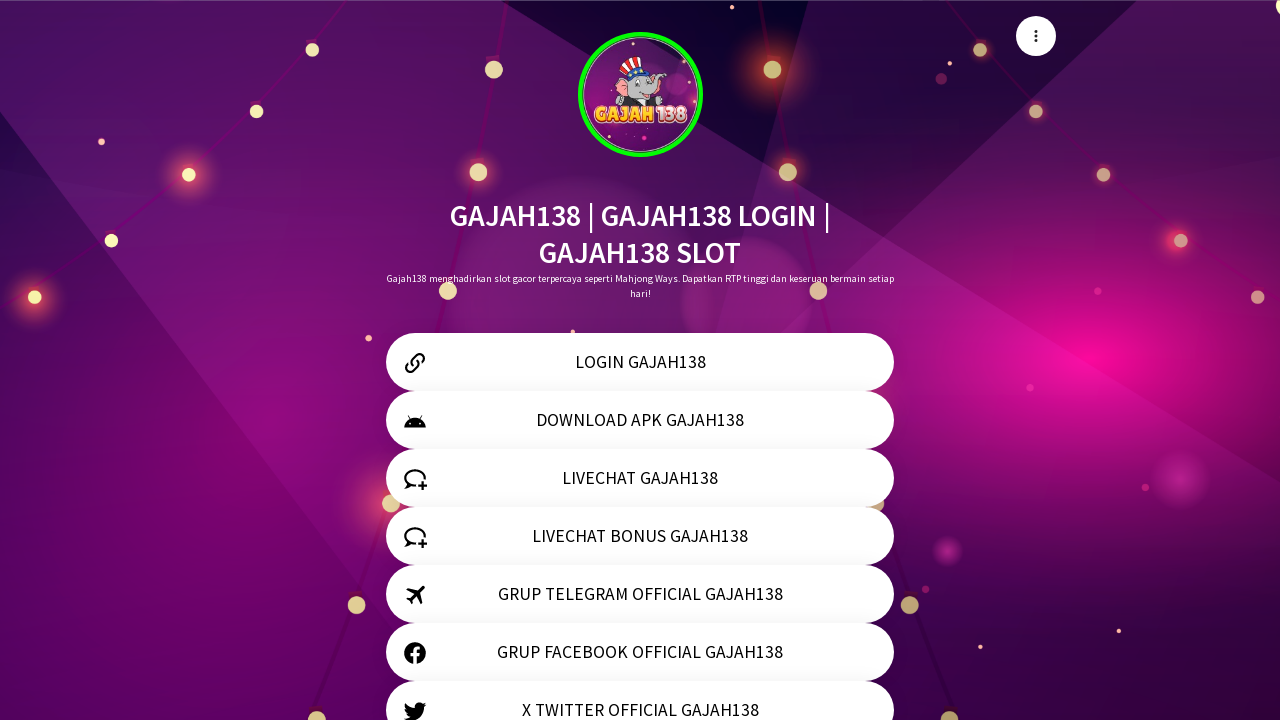

--- FILE ---
content_type: text/css
request_url: https://assets.linklist.bio/501903bf-ccae-43ff-883f-bf466226ed07/build/assets/BiolinkPage-cc1f5aa8.css
body_size: 329
content:
.messages-container[data-v-fd7db634]{background-image:url(https://assets.linklist.bio/501903bf-ccae-43ff-883f-bf466226ed07/assets/images/whatsapp-background.png);background-repeat:repeat}.message[data-v-fd7db634]{word-wrap:break-word;color:#000;font-size:15px;line-height:18px;margin:8px 0;max-width:85%;padding:8px;position:relative}.message[data-v-fd7db634]:after{border-style:solid;content:"";height:0;position:absolute;width:0}.message.received[data-v-fd7db634]{background:#fff;border-radius:0 5px 5px;margin-right:auto}.message.received[data-v-fd7db634]:after{border-color:transparent #fff transparent transparent;border-width:0 10px 10px 0;left:-10px;top:0}.link-body-background-one{background-image:linear-gradient(111.7deg,#a529b9 19.9%,#50b1e1 95%)}.link-body-background-two{background-image:linear-gradient(109.6deg,#ffb418 11.2%,#f73131 91.1%)}.link-body-background-three{background-image:linear-gradient(135deg,#79f1a4 10%,#0e5cad)}.link-body-background-four{background-image:linear-gradient(180deg,#ff758c,#ff7eb3)}.link-body-background-five{background-image:linear-gradient(292.2deg,#35f 33.7%,#08f 93.7%)}.link-body-background-theme-pro-one{background-image:url(https://assets.linklist.bio/501903bf-ccae-43ff-883f-bf466226ed07/assets/images/backgrounds/pro1.png);background-size:cover}.link-body-background-theme-pro-two{background-image:url(https://assets.linklist.bio/501903bf-ccae-43ff-883f-bf466226ed07/assets/images/backgrounds/pro2.png);background-size:cover}.link-body-background-theme-pro-three{background-image:url(https://assets.linklist.bio/501903bf-ccae-43ff-883f-bf466226ed07/assets/images/backgrounds/pro3.png);background-size:cover}.link-body-background-theme-pro-meiotom-one{background-image:url(https://assets.linklist.bio/501903bf-ccae-43ff-883f-bf466226ed07/assets/images/backgrounds/01-meiotom1.png);background-size:cover}.link-body-background-theme-pro-meiotom-two{background-image:url(https://assets.linklist.bio/501903bf-ccae-43ff-883f-bf466226ed07/assets/images/backgrounds/01-meiotom2.png);background-size:cover}.link-body-background-theme-pro-meiotom-three{background-image:url(https://assets.linklist.bio/501903bf-ccae-43ff-883f-bf466226ed07/assets/images/backgrounds/01-meiotom3.png);background-size:cover}.link-body-background-theme-pro-meiotom-four{background-image:url(https://assets.linklist.bio/501903bf-ccae-43ff-883f-bf466226ed07/assets/images/backgrounds/01-meiotom4.png);background-size:cover}.link-body-background-theme-pro-meiotom-five{background-image:url(https://assets.linklist.bio/501903bf-ccae-43ff-883f-bf466226ed07/assets/images/backgrounds/01-meiotom5.png);background-size:cover}.link-body-background-theme-pro-meiotom-six{background-image:url(https://assets.linklist.bio/501903bf-ccae-43ff-883f-bf466226ed07/assets/images/backgrounds/01-meiotom6.png);background-size:cover}.link-body-background-theme-pro-pontos-one{background-image:url(https://assets.linklist.bio/501903bf-ccae-43ff-883f-bf466226ed07/assets/images/backgrounds/02-pontos1.png);background-size:cover}.link-body-background-theme-pro-pontos-two{background-image:url(https://assets.linklist.bio/501903bf-ccae-43ff-883f-bf466226ed07/assets/images/backgrounds/02-pontos2.png);background-size:cover}.link-body-background-theme-pro-pontos-three{background-image:url(https://assets.linklist.bio/501903bf-ccae-43ff-883f-bf466226ed07/assets/images/backgrounds/02-pontos3.png);background-size:cover}.link-body-background-theme-pro-pontos-four{background-image:url(https://assets.linklist.bio/501903bf-ccae-43ff-883f-bf466226ed07/assets/images/backgrounds/02-pontos4.png);background-size:cover}.link-body-background-theme-pro-pontos-five{background-image:url(https://assets.linklist.bio/501903bf-ccae-43ff-883f-bf466226ed07/assets/images/backgrounds/02-pontos5.png);background-size:cover}.link-body-background-theme-pro-pontos-six{background-image:url(https://assets.linklist.bio/501903bf-ccae-43ff-883f-bf466226ed07/assets/images/backgrounds/02-pontos6.png);background-size:cover}.link-body-background-theme-pro-brilho-one{background-image:url(https://assets.linklist.bio/501903bf-ccae-43ff-883f-bf466226ed07/assets/images/backgrounds/03-brilho1.png);background-size:cover}.link-body-background-theme-pro-brilho-two{background-image:url(https://assets.linklist.bio/501903bf-ccae-43ff-883f-bf466226ed07/assets/images/backgrounds/03-brilho2.png);background-size:cover}.link-body-background-theme-pro-brilho-three{background-image:url(https://assets.linklist.bio/501903bf-ccae-43ff-883f-bf466226ed07/assets/images/backgrounds/03-brilho3.png);background-size:cover}.link-body-background-theme-pro-brilho-four{background-image:url(https://assets.linklist.bio/501903bf-ccae-43ff-883f-bf466226ed07/assets/images/backgrounds/03-brilho4.png);background-size:cover}.link-body-background-theme-pro-brilho-five{background-image:url(https://assets.linklist.bio/501903bf-ccae-43ff-883f-bf466226ed07/assets/images/backgrounds/03-brilho5.png);background-size:cover}.link-body-background-theme-pro-brilho-six{background-image:url(https://assets.linklist.bio/501903bf-ccae-43ff-883f-bf466226ed07/assets/images/backgrounds/03-brilho6.png);background-size:cover}.link-body-background-theme-pro-formas-circulares-one{background-image:url(https://assets.linklist.bio/501903bf-ccae-43ff-883f-bf466226ed07/assets/images/backgrounds/04-formas-circulares1.png);background-size:cover}.link-body-background-theme-pro-formas-circulares-two{background-image:url(https://assets.linklist.bio/501903bf-ccae-43ff-883f-bf466226ed07/assets/images/backgrounds/04-formas-circulares2.png);background-size:cover}.link-body-background-theme-pro-formas-circulares-three{background-image:url(https://assets.linklist.bio/501903bf-ccae-43ff-883f-bf466226ed07/assets/images/backgrounds/04-formas-circulares3.png);background-size:cover}.link-body-background-theme-pro-formas-circulares-four{background-image:url(https://assets.linklist.bio/501903bf-ccae-43ff-883f-bf466226ed07/assets/images/backgrounds/04-formas-circulares4.png);background-size:cover}.link-body-background-theme-pro-formas-circulares-five{background-image:url(https://assets.linklist.bio/501903bf-ccae-43ff-883f-bf466226ed07/assets/images/backgrounds/04-formas-circulares5.png);background-size:cover}.link-body-background-theme-pro-formas-circulares-six{background-image:url(https://assets.linklist.bio/501903bf-ccae-43ff-883f-bf466226ed07/assets/images/backgrounds/04-formas-circulares6.png);background-size:cover}.link-body-background-theme-pro-cubos-one{background-image:url(https://assets.linklist.bio/501903bf-ccae-43ff-883f-bf466226ed07/assets/images/backgrounds/05-cubos1.png);background-size:cover}.link-body-background-theme-pro-cubos-two{background-image:url(https://assets.linklist.bio/501903bf-ccae-43ff-883f-bf466226ed07/assets/images/backgrounds/05-cubos2.png);background-size:cover}.link-body-background-theme-pro-cubos-three{background-image:url(https://assets.linklist.bio/501903bf-ccae-43ff-883f-bf466226ed07/assets/images/backgrounds/05-cubos3.png);background-size:cover}.link-body-background-theme-pro-cubos-four{background-image:url(https://assets.linklist.bio/501903bf-ccae-43ff-883f-bf466226ed07/assets/images/backgrounds/05-cubos4.png);background-size:cover}.link-body-background-theme-pro-cubos-five{background-image:url(https://assets.linklist.bio/501903bf-ccae-43ff-883f-bf466226ed07/assets/images/backgrounds/05-cubos5.png);background-size:cover}.link-body-background-theme-pro-cubos-six{background-image:url(https://assets.linklist.bio/501903bf-ccae-43ff-883f-bf466226ed07/assets/images/backgrounds/05-cubos6.png);background-size:cover}.custom-font[data-v-aff2a0fb] *{font-family:var(--e2f8429c),sans-serif!important}


--- FILE ---
content_type: text/javascript
request_url: https://assets.linklist.bio/501903bf-ccae-43ff-883f-bf466226ed07/build/assets/VForm-8aab48d3.js
body_size: 143
content:
import{V as p}from"./VBtn-476f5968.js";import{g as b,o as y,L as V,N as v,l as k,S as B,Q as h,aC as F,aB as C,b as S,P as g}from"./vuetify-d8cf3473.js";import{b as P,u as R}from"./index-4325f570.js";import{m as D,c as N}from"./VField-d6ca0896.js";import{f as _}from"./forwardRefs-8348545e.js";const q=b({__name:"VBtnSubmit",props:{busy:{type:Boolean,default:!1},block:{type:Boolean,default:!1},color:{default:"primary"},disabled:{type:Boolean,default:!1}},setup(o){return(e,s)=>(y(),V(p,{block:e.block,type:"submit",color:e.color,variant:"flat",disabled:e.disabled||e.busy,loading:e.busy},{default:v(()=>[k(e.$slots,"default",{},()=>[B(h(e.$t("Criar")),1)])]),_:3},8,["block","color","disabled","loading"]))}}),w=F({...P(),...D()},"VForm"),z=C()({name:"VForm",props:w(),emits:{"update:modelValue":o=>!0,submit:o=>!0},setup(o,e){let{slots:s,emit:m}=e;const l=N(o),n=S();function f(t){t.preventDefault(),l.reset()}function u(t){const r=t,a=l.validate();r.then=a.then.bind(a),r.catch=a.catch.bind(a),r.finally=a.finally.bind(a),m("submit",r),r.defaultPrevented||a.then(d=>{var i;let{valid:c}=d;c&&((i=n.value)==null||i.submit())}),r.preventDefault()}return R(()=>{var t;return g("form",{ref:n,class:["v-form",o.class],style:o.style,novalidate:!0,onReset:f,onSubmit:u},[(t=s.default)==null?void 0:t.call(s,l)])}),_(l,n)}});export{z as V,q as _};
